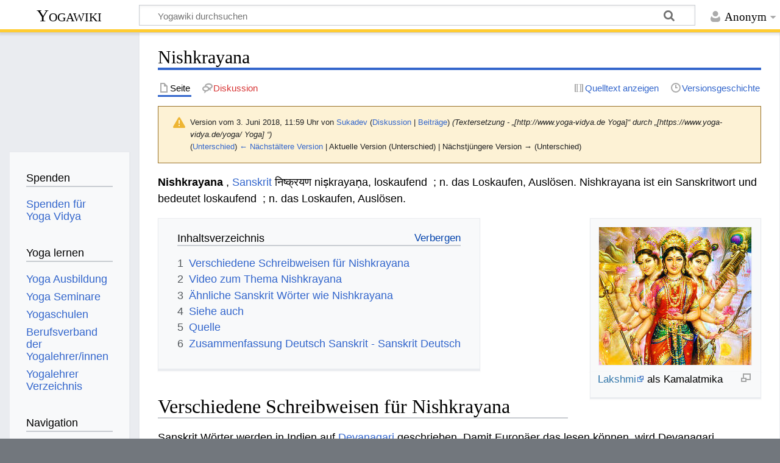

--- FILE ---
content_type: text/html; charset=UTF-8
request_url: https://wiki.yoga-vidya.de/index.php?title=Nishkrayana&oldid=783723
body_size: 7585
content:
<!DOCTYPE html>
<html class="client-nojs" lang="de" dir="ltr">
<head>
<meta charset="UTF-8">
<title>Nishkrayana – Yogawiki</title>
<script>document.documentElement.className="client-js";RLCONF={"wgBreakFrames":false,"wgSeparatorTransformTable":[",\t.",".\t,"],"wgDigitTransformTable":["",""],"wgDefaultDateFormat":"dmy","wgMonthNames":["","Januar","Februar","März","April","Mai","Juni","Juli","August","September","Oktober","November","Dezember"],"wgRequestId":"2bc4e2838c34661dc7529fc3","wgCanonicalNamespace":"","wgCanonicalSpecialPageName":false,"wgNamespaceNumber":0,"wgPageName":"Nishkrayana","wgTitle":"Nishkrayana","wgCurRevisionId":783723,"wgRevisionId":783723,"wgArticleId":62812,"wgIsArticle":true,"wgIsRedirect":false,"wgAction":"view","wgUserName":null,"wgUserGroups":["*"],"wgCategories":["Sanskrit","Glossar"],"wgPageViewLanguage":"de","wgPageContentLanguage":"de","wgPageContentModel":"wikitext","wgRelevantPageName":"Nishkrayana","wgRelevantArticleId":62812,"wgIsProbablyEditable":false,"wgRelevantPageIsProbablyEditable":false,"wgRestrictionEdit":[],"wgRestrictionMove":[],"wgCiteReferencePreviewsActive":true,"ev-youtube-config":{"class":"embedvideo-player","loading":"lazy","frameborder":0,"allow":"accelerometer; clipboard-write; encrypted-media; fullscreen; gyroscope; picture-in-picture; autoplay","modestbranding":1,"allowfullscreen":"true","frameBorder":0,"width":640,"height":360}};
RLSTATE={"site.styles":"ready","user.styles":"ready","user":"ready","user.options":"loading","mediawiki.codex.messagebox.styles":"ready","mediawiki.action.styles":"ready","mediawiki.interface.helpers.styles":"ready","ext.embedVideo.styles":"ready","skins.timeless":"ready"};RLPAGEMODULES=["ext.embedVideo.consent","mediawiki.page.media","site","mediawiki.page.ready","mediawiki.toc","skins.timeless.js","ext.embedVideo.overlay"];</script>
<script>(RLQ=window.RLQ||[]).push(function(){mw.loader.impl(function(){return["user.options@12s5i",function($,jQuery,require,module){mw.user.tokens.set({"patrolToken":"+\\","watchToken":"+\\","csrfToken":"+\\"});
}];});});</script>
<link rel="stylesheet" href="/load.php?lang=de&amp;modules=ext.embedVideo.styles%7Cmediawiki.action.styles%7Cmediawiki.codex.messagebox.styles%7Cmediawiki.interface.helpers.styles%7Cskins.timeless&amp;only=styles&amp;skin=timeless">
<script async="" src="/load.php?lang=de&amp;modules=startup&amp;only=scripts&amp;raw=1&amp;skin=timeless"></script>
<!--[if IE]><link rel="stylesheet" href="/skins/Timeless/resources/IE9fixes.css?ffe73" media="screen"><![endif]-->
<meta name="ResourceLoaderDynamicStyles" content="">
<link rel="stylesheet" href="/load.php?lang=de&amp;modules=site.styles&amp;only=styles&amp;skin=timeless">
<meta name="generator" content="MediaWiki 1.43.6">
<meta name="robots" content="noindex,nofollow,max-image-preview:standard">
<meta name="format-detection" content="telephone=no">
<meta name="viewport" content="width=device-width, initial-scale=1.0, user-scalable=yes, minimum-scale=0.25, maximum-scale=5.0">
<link rel="icon" href="/images/favicon.ico">
<link rel="search" type="application/opensearchdescription+xml" href="/rest.php/v1/search" title="Yogawiki (de)">
<link rel="EditURI" type="application/rsd+xml" href="https://wiki.yoga-vidya.de/api.php?action=rsd">
<link rel="alternate" type="application/atom+xml" title="Atom-Feed für „Yogawiki“" href="/index.php?title=Spezial:Letzte_%C3%84nderungen&amp;feed=atom">
<!-- Plausible -->
<script defer data-domain="wiki.yoga-vidya.de" src="https://plausible.io/js/script.js"></script>
</head>
<body class="mediawiki ltr sitedir-ltr mw-hide-empty-elt ns-0 ns-subject page-Nishkrayana rootpage-Nishkrayana skin-timeless action-view skin--responsive"><div id="mw-wrapper"><div id="mw-header-container" class="ts-container"><div id="mw-header" class="ts-inner"><div id="user-tools"><div id="personal"><h2><span>Anonym</span></h2><div id="personal-inner" class="dropdown"><div role="navigation" class="mw-portlet" id="p-personal" title="Benutzermenü" aria-labelledby="p-personal-label"><h3 id="p-personal-label" lang="de" dir="ltr">Nicht angemeldet</h3><div class="mw-portlet-body"><ul lang="de" dir="ltr"><li id="pt-login" class="mw-list-item"><a href="/index.php?title=Spezial:Anmelden&amp;returnto=Nishkrayana&amp;returntoquery=oldid%3D783723" title="Sich anzumelden wird gerne gesehen, ist jedoch nicht zwingend erforderlich. [o]" accesskey="o"><span>Anmelden</span></a></li></ul></div></div></div></div></div><div id="p-logo-text" class="mw-portlet" role="banner"><a id="p-banner" class="mw-wiki-title" href="/Hauptseite">Yogawiki</a></div><div class="mw-portlet" id="p-search"><h3 lang="de" dir="ltr"><label for="searchInput">Suche</label></h3><form action="/index.php" id="searchform"><div id="simpleSearch"><div id="searchInput-container"><input type="search" name="search" placeholder="Yogawiki durchsuchen" aria-label="Yogawiki durchsuchen" autocapitalize="sentences" title="Yogawiki durchsuchen [f]" accesskey="f" id="searchInput"></div><input type="hidden" value="Spezial:Suche" name="title"><input class="searchButton mw-fallbackSearchButton" type="submit" name="fulltext" title="Suche nach Seiten, die diesen Text enthalten" id="mw-searchButton" value="Suchen"><input class="searchButton" type="submit" name="go" title="Gehe direkt zu der Seite mit genau diesem Namen, falls sie vorhanden ist." id="searchButton" value="Seite"></div></form></div></div><div class="visualClear"></div></div><div id="mw-header-hack" class="color-bar"><div class="color-middle-container"><div class="color-middle"></div></div><div class="color-left"></div><div class="color-right"></div></div><div id="mw-header-nav-hack"><div class="color-bar"><div class="color-middle-container"><div class="color-middle"></div></div><div class="color-left"></div><div class="color-right"></div></div></div><div id="menus-cover"></div><div id="mw-content-container" class="ts-container"><div id="mw-content-block" class="ts-inner"><div id="mw-content-wrapper"><div id="mw-content"><div id="content" class="mw-body" role="main"><div class="mw-indicators">
</div>
<h1 id="firstHeading" class="firstHeading mw-first-heading"><span class="mw-page-title-main">Nishkrayana</span></h1><div id="bodyContentOuter"><div id="siteSub">Aus Yogawiki</div><div id="mw-page-header-links"><div role="navigation" class="mw-portlet tools-inline" id="p-namespaces" aria-labelledby="p-namespaces-label"><h3 id="p-namespaces-label" lang="de" dir="ltr">Namensräume</h3><div class="mw-portlet-body"><ul lang="de" dir="ltr"><li id="ca-nstab-main" class="selected mw-list-item"><a href="/Nishkrayana" title="Seiteninhalt anzeigen [c]" accesskey="c"><span>Seite</span></a></li><li id="ca-talk" class="new mw-list-item"><a href="/index.php?title=Diskussion:Nishkrayana&amp;action=edit&amp;redlink=1" rel="discussion" class="new" title="Diskussion zum Seiteninhalt (Seite nicht vorhanden) [t]" accesskey="t"><span>Diskussion</span></a></li></ul></div></div><div role="navigation" class="mw-portlet tools-inline" id="p-more" aria-labelledby="p-more-label"><h3 id="p-more-label" lang="de" dir="ltr">Mehr</h3><div class="mw-portlet-body"><ul lang="de" dir="ltr"><li id="ca-more" class="dropdown-toggle mw-list-item"><span>Mehr</span></li></ul></div></div><div role="navigation" class="mw-portlet tools-inline" id="p-views" aria-labelledby="p-views-label"><h3 id="p-views-label" lang="de" dir="ltr">Seitenaktionen</h3><div class="mw-portlet-body"><ul lang="de" dir="ltr"><li id="ca-view" class="selected mw-list-item"><a href="/Nishkrayana"><span>Lesen</span></a></li><li id="ca-viewsource" class="mw-list-item"><a href="/index.php?title=Nishkrayana&amp;action=edit" title="Diese Seite ist geschützt. Ihr Quelltext kann dennoch angesehen und kopiert werden. [e]" accesskey="e"><span>Quelltext anzeigen</span></a></li><li id="ca-history" class="mw-list-item"><a href="/index.php?title=Nishkrayana&amp;action=history" title="Frühere Versionen dieser Seite listen [h]" accesskey="h"><span>Versionsgeschichte</span></a></li></ul></div></div></div><div class="visualClear"></div><div id="bodyContent"><div id="contentSub"><div id="mw-content-subtitle"><div class="cdx-message cdx-message--block cdx-message--warning mw-revision"><span class="cdx-message__icon"></span><div class="cdx-message__content"><div id="mw-revision-info">Version vom 3. Juni 2018, 11:59 Uhr von <a href="/Benutzer:Sukadev" class="mw-userlink" title="Benutzer:Sukadev" data-mw-revid="783723"><bdi>Sukadev</bdi></a> <span class="mw-usertoollinks">(<a href="/Benutzer_Diskussion:Sukadev" class="mw-usertoollinks-talk" title="Benutzer Diskussion:Sukadev">Diskussion</a> | <a href="/Spezial:Beitr%C3%A4ge/Sukadev" class="mw-usertoollinks-contribs" title="Spezial:Beiträge/Sukadev">Beiträge</a>)</span> <span class="comment">(Textersetzung - „[http://www.yoga-vidya.de Yoga]“ durch „[https://www.yoga-vidya.de/yoga/ Yoga] “)</span></div><div id="mw-revision-nav">(<a href="/index.php?title=Nishkrayana&amp;diff=prev&amp;oldid=783723" title="Nishkrayana">Unterschied</a>) <a href="/index.php?title=Nishkrayana&amp;direction=prev&amp;oldid=783723" title="Nishkrayana">← Nächstältere Version</a> | Aktuelle Version (Unterschied) | Nächstjüngere Version → (Unterschied)</div></div></div></div></div><div id="mw-content-text" class="mw-body-content"><div class="mw-content-ltr mw-parser-output" lang="de" dir="ltr"><p><b>Nishkrayana</b> , <a href="/Sanskrit" title="Sanskrit">Sanskrit</a> निष्क्रयण niṣkrayaṇa, loskaufend &#160;; n. das Loskaufen, Auslösen. Nishkrayana ist ein Sanskritwort und bedeutet  loskaufend &#160;; n. das Loskaufen, Auslösen. 
</p>
<figure class="mw-default-size" typeof="mw:File/Thumb"><a href="/Datei:Kamalatmika-Lakshmi-mit-durga-saraswati.jpg" class="mw-file-description"><img src="/images/thumb/a/a7/Kamalatmika-Lakshmi-mit-durga-saraswati.jpg/250px-Kamalatmika-Lakshmi-mit-durga-saraswati.jpg" decoding="async" width="250" height="226" class="mw-file-element" srcset="/images/thumb/a/a7/Kamalatmika-Lakshmi-mit-durga-saraswati.jpg/375px-Kamalatmika-Lakshmi-mit-durga-saraswati.jpg 1.5x, /images/thumb/a/a7/Kamalatmika-Lakshmi-mit-durga-saraswati.jpg/500px-Kamalatmika-Lakshmi-mit-durga-saraswati.jpg 2x" /></a><figcaption><a target="_blank" rel="noreferrer noopener" class="external text" href="http://www.yoga-vidya.de/Bilder/Galerien/Lakshmi1.html">Lakshmi</a> als Kamalatmika</figcaption></figure>
<div id="toc" class="toc" role="navigation" aria-labelledby="mw-toc-heading"><input type="checkbox" role="button" id="toctogglecheckbox" class="toctogglecheckbox" style="display:none" /><div class="toctitle" lang="de" dir="ltr"><h2 id="mw-toc-heading">Inhaltsverzeichnis</h2><span class="toctogglespan"><label class="toctogglelabel" for="toctogglecheckbox"></label></span></div>
<ul>
<li class="toclevel-1 tocsection-1"><a href="#Verschiedene_Schreibweisen_für_Nishkrayana"><span class="tocnumber">1</span> <span class="toctext">Verschiedene Schreibweisen für Nishkrayana</span></a></li>
<li class="toclevel-1 tocsection-2"><a href="#Video_zum_Thema_Nishkrayana"><span class="tocnumber">2</span> <span class="toctext">Video zum Thema Nishkrayana</span></a></li>
<li class="toclevel-1 tocsection-3"><a href="#Ähnliche_Sanskrit_Wörter_wie_Nishkrayana"><span class="tocnumber">3</span> <span class="toctext">Ähnliche Sanskrit Wörter wie Nishkrayana</span></a></li>
<li class="toclevel-1 tocsection-4"><a href="#Siehe_auch"><span class="tocnumber">4</span> <span class="toctext">Siehe auch</span></a></li>
<li class="toclevel-1 tocsection-5"><a href="#Quelle"><span class="tocnumber">5</span> <span class="toctext">Quelle</span></a></li>
<li class="toclevel-1 tocsection-6"><a href="#Zusammenfassung_Deutsch_Sanskrit_-_Sanskrit_Deutsch"><span class="tocnumber">6</span> <span class="toctext">Zusammenfassung Deutsch Sanskrit - Sanskrit Deutsch</span></a></li>
</ul>
</div>

<h2><span id="Verschiedene_Schreibweisen_f.C3.BCr_Nishkrayana"></span><span class="mw-headline" id="Verschiedene_Schreibweisen_für_Nishkrayana">Verschiedene Schreibweisen für Nishkrayana</span></h2>
<p>Sanskrit Wörter werden in Indien auf <a href="/Devanagari" title="Devanagari">Devanagari</a> geschrieben. Damit Europäer das lesen können, wird Devanagari transkribiert in die Römische Schrift. Es gibt verschiedene Konventionen, wie Devanagari in römische Schrift transkribiert werden kann Nishkrayana auf Devanagari wird geschrieben " निष्क्रयण ", in IAST wissenschaftliche Transkription mit diakritischen Zeichen " niṣkrayaṇa ", in der <a href="/Harvard-Kyoto" title="Harvard-Kyoto">Harvard-Kyoto</a> Umschrift " niSkrayaNa ", in der <a href="/Velthuis" title="Velthuis">Velthuis</a> Transkription " ni.skraya.na ", in der modernen Internet <a href="/Itrans" title="Itrans">Itrans</a> Transkription " niShkrayaNa ". 
</p>
<h2><span class="mw-headline" id="Video_zum_Thema_Nishkrayana">Video zum Thema Nishkrayana</span></h2>
<p>Nishkrayana ist ein Sanskritwort. Sanskrit ist die Sprache des <a target="_blank" rel="noreferrer noopener" class="external text" href="https://www.yoga-vidya.de/yoga/">Yoga</a> . Hier ein Vortrag zum Thema Yoga, <a target="_blank" rel="noreferrer noopener" class="external text" href="https://www.yoga-vidya.de/meditation/">Meditation</a> und Spiritualität
</p>
<figure class="embedvideo" data-service="youtube" data-mw-iframeconfig="{&quot;width&quot;:480,&quot;height&quot;:270,&quot;src&quot;:&quot;https://www.youtube-nocookie.com/embed/Es5WECecho8?autoplay=1&quot;}" style="width:480px">
	<div class="embedvideo-wrapper" style="height:270px"><div class="embedvideo-consent" data-show-privacy-notice="1">
	<div class="embedvideo-overlay">
		<div class="embedvideo-loader" role="button">
			<div class="embedvideo-loader__fakeButton">Video laden</div>
			<div class="embedvideo-loader__footer">
				<div class="embedvideo-loader__service">YouTube</div>
			</div>
		</div>
		<div class="embedvideo-privacyNotice hidden">
			<div class="embedvideo-privacyNotice__content">YouTube sammelt möglicherweise persönliche Daten. <a href="https://www.youtube.com/howyoutubeworks/user-settings/privacy/" rel="nofollow,noopener" target="_blank" class="embedvideo-privacyNotice__link">Datenschutzrichtlinie</a></div>
			<div class="embedvideo-privacyNotice__buttons">
<p>				<button class="embedvideo-privacyNotice__continue">Fortfahren</button>
				<button class="embedvideo-privacyNotice__dismiss">Ausblenden</button>
</p>
			</div>
		</div>
	</div>
</div></div>
</figure> 
<h2><span id=".C3.84hnliche_Sanskrit_W.C3.B6rter_wie_Nishkrayana"></span><span class="mw-headline" id="Ähnliche_Sanskrit_Wörter_wie_Nishkrayana">Ähnliche Sanskrit Wörter wie Nishkrayana</span></h2>
<ul><li><a href="/Phalaprada" title="Phalaprada">Phalaprada</a></li>
<li><a href="/Nirvapana" title="Nirvapana">Nirvapana</a></li>
<li><a href="/Shithira" title="Shithira">Shithira</a></li>
<li><a href="/Mokshaka" title="Mokshaka">Mokshaka</a></li>
<li><a href="/Mumukshu" title="Mumukshu">Mumukshu</a></li>
<li><a href="/Mokshaniya" title="Mokshaniya">Mokshaniya</a></li>
<li><a href="/Nishkin" title="Nishkin">Nishkin</a></li>
<li><a href="/Nishkraya" title="Nishkraya">Nishkraya</a></li>
<li><a href="/Nishkripa" title="Nishkripa">Nishkripa</a></li>
<li><a href="/Nishkriti" title="Nishkriti">Nishkriti</a></li>
<li><a href="/Nishkriti" title="Nishkriti">Nishkriti</a></li></ul>
<h2><span class="mw-headline" id="Siehe_auch">Siehe auch</span></h2>
<ul><li><a target="_blank" rel="noreferrer noopener" class="external text" href="https://www.yoga-vidya.de/ausbildung-weiterbildung/uebungsleiter-ausbildung/">Ausbildung Übungsleiter</a></li>
<li><a target="_blank" rel="noreferrer noopener" class="external text" href="https://www.yoga-vidya.de/ausbildung-weiterbildung/uebungsleiter-ausbildung/">Übungsleiter Ausbildung</a></li>
<li><a target="_blank" rel="noreferrer noopener" class="external text" href="https://www.yoga-vidya.de/ausbildung-weiterbildung/uebungsleiter-ausbildung/rueckenschullehrer-ausbildung/">Ausbildung Lachyoga</a></li>
<li><a target="_blank" rel="noreferrer noopener" class="external text" href="https://www.yoga-vidya.de/ausbildung-weiterbildung/uebungsleiter-ausbildung/rueckenschullehrer-ausbildung/">Ausbildung Rückenschule</a></li>
<li><a href="/Sadhana" title="Sadhana">Sadhana</a></li>
<li><a href="/Dharma" title="Dharma">Dharma</a></li>
<li><a href="/Tiefenentspannung" title="Tiefenentspannung">Tiefenentspannung</a></li>
<li><a href="/Hingabe" title="Hingabe">Hingabe</a></li></ul>
<h2><span class="mw-headline" id="Quelle">Quelle</span></h2>
<ul><li><a href="/Carl_Capeller" title="Carl Capeller">Carl Capeller</a>: <a href="/Sanskrit_W%C3%B6rterbuch" title="Sanskrit Wörterbuch">Sanskrit Wörterbuch</a>, nach den Petersburger Wörterbüchern bearbeitet, Strassburg&#160;: Trübner, 1887</li></ul>
<h2><span class="mw-headline" id="Zusammenfassung_Deutsch_Sanskrit_-_Sanskrit_Deutsch">Zusammenfassung Deutsch Sanskrit - Sanskrit Deutsch</span></h2>
<dl><dd>Deutsch loskaufend &#160;; n. das Loskaufen, Auslösen. Sanskrit Nishkrayana</dd>
<dd>Sanskrit  Nishkrayana Deutsch loskaufend &#160;; n. das Loskaufen, Auslösen.</dd></dl>
<!-- 
NewPP limit report
Cached time: 20260202192654
Cache expiry: 86400
Reduced expiry: false
Complications: [show‐toc]
CPU time usage: 0.010 seconds
Real time usage: 0.011 seconds
Preprocessor visited node count: 46/1000000
Post‐expand include size: 26/2097152 bytes
Template argument size: 0/2097152 bytes
Highest expansion depth: 2/100
Expensive parser function count: 0/100
Unstrip recursion depth: 0/20
Unstrip post‐expand size: 1156/5000000 bytes
-->
<!--
Transclusion expansion time report (%,ms,calls,template)
100.00%    0.000      1 -total
-->

<!-- Saved in parser cache with key yogawiki_139:pcache:idhash:62812-0!canonical and timestamp 20260202192654 and revision id 783723. Rendering was triggered because: page-view
 -->
</div></div><div class="printfooter">
Abgerufen von „<a dir="ltr" href="https://wiki.yoga-vidya.de/index.php?title=Nishkrayana&amp;oldid=783723">https://wiki.yoga-vidya.de/index.php?title=Nishkrayana&amp;oldid=783723</a>“</div>
<div class="visualClear"></div></div></div></div></div><div id="content-bottom-stuff"><div id="catlinks" class="catlinks" data-mw="interface"><div id="mw-normal-catlinks" class="mw-normal-catlinks"><a href="/Spezial:Kategorien" title="Spezial:Kategorien">Kategorien</a>: <ul><li><a href="/Kategorie:Sanskrit" title="Kategorie:Sanskrit">Sanskrit</a></li><li><a href="/Kategorie:Glossar" title="Kategorie:Glossar">Glossar</a></li></ul></div></div></div></div><div id="mw-site-navigation"><div id="p-logo" class="mw-portlet" role="banner"><a class="mw-wiki-logo fallback" href="/Hauptseite" title="Hauptseite"></a></div><div id="site-navigation" class="sidebar-chunk"><h2><span>Navigation</span></h2><div class="sidebar-inner"><div role="navigation" class="mw-portlet" id="p-Spenden" aria-labelledby="p-Spenden-label"><h3 id="p-Spenden-label" lang="de" dir="ltr">Spenden</h3><div class="mw-portlet-body"><ul lang="de" dir="ltr"><li id="n-Spenden-für-Yoga-Vidya" class="mw-list-item"><a href="https://www.yoga-vidya.de/service/spenden/" target="_blank"><span>Spenden für Yoga Vidya</span></a></li></ul></div></div><div role="navigation" class="mw-portlet" id="p-Yoga_lernen" aria-labelledby="p-Yoga_lernen-label"><h3 id="p-Yoga_lernen-label" lang="de" dir="ltr">Yoga lernen</h3><div class="mw-portlet-body"><ul lang="de" dir="ltr"><li id="n-Yoga-Ausbildung" class="mw-list-item"><a href="https://www.yoga-vidya.de/ausbildung-weiterbildung/" target="_blank"><span>Yoga Ausbildung</span></a></li><li id="n-Yoga-Seminare" class="mw-list-item"><a href="https://www.yoga-vidya.de/seminare/" target="_blank"><span>Yoga Seminare</span></a></li><li id="n-Yogaschulen" class="mw-list-item"><a href="https://www.yoga-vidya.de/center/" target="_blank"><span>Yogaschulen</span></a></li><li id="n-Berufsverband-der-Yogalehrer/innen" class="mw-list-item"><a href="https://www.yoga-vidya.de/netzwerk/berufsverbaende/byv/byv-infos/" target="_blank"><span>Berufsverband der Yogalehrer/innen</span></a></li><li id="n-Yogalehrer-Verzeichnis" class="mw-list-item"><a href="https://www.yoga-vidya.de/netzwerk/berufsverbaende/byv/berufsverband-der-yogalehrerinnen-byv/yogalehrerverzeichnis/" target="_blank"><span>Yogalehrer Verzeichnis</span></a></li></ul></div></div><div role="navigation" class="mw-portlet" id="p-navigation" aria-labelledby="p-navigation-label"><h3 id="p-navigation-label" lang="de" dir="ltr">Navigation</h3><div class="mw-portlet-body"><ul lang="de" dir="ltr"><li id="n-mainpage-description" class="mw-list-item"><a href="/Hauptseite" title="Hauptseite besuchen [z]" accesskey="z"><span>Hauptseite</span></a></li><li id="n-portal" class="mw-list-item"><a href="/Yogawiki:Gemeinschaftsportal" title="Über das Projekt, was du tun kannst, wo was zu finden ist"><span>Gemeinschafts­portal</span></a></li><li id="n-currentevents" class="mw-list-item"><a href="/Yogawiki:Aktuelle_Ereignisse" title="Hintergrundinformationen zu aktuellen Ereignissen"><span>Aktuelle Ereignisse</span></a></li><li id="n-recentchanges" class="mw-list-item"><a href="/Spezial:Letzte_%C3%84nderungen" title="Liste der letzten Änderungen in diesem Wiki [r]" accesskey="r"><span>Letzte Änderungen</span></a></li><li id="n-randompage" class="mw-list-item"><a href="/Spezial:Zuf%C3%A4llige_Seite" title="Zufällige Seite aufrufen [x]" accesskey="x"><span>Zufällige Seite</span></a></li></ul></div></div></div></div><div id="site-tools" class="sidebar-chunk"><h2><span>Wikiwerkzeuge</span></h2><div class="sidebar-inner"><div role="navigation" class="mw-portlet" id="p-tb" aria-labelledby="p-tb-label"><h3 id="p-tb-label" lang="de" dir="ltr">Wikiwerkzeuge</h3><div class="mw-portlet-body"><ul lang="de" dir="ltr"><li id="t-specialpages" class="mw-list-item"><a href="/Spezial:Spezialseiten" title="Liste aller Spezialseiten [q]" accesskey="q"><span>Spezialseiten</span></a></li></ul></div></div></div></div></div><div id="mw-related-navigation"><div id="page-tools" class="sidebar-chunk"><h2><span>Seitenwerkzeuge</span></h2><div class="sidebar-inner"><div role="navigation" class="mw-portlet emptyPortlet" id="p-cactions" title="Weitere Optionen" aria-labelledby="p-cactions-label"><h3 id="p-cactions-label" lang="de" dir="ltr">Seitenwerkzeuge</h3><div class="mw-portlet-body"><ul lang="de" dir="ltr"></ul></div></div><div role="navigation" class="mw-portlet emptyPortlet" id="p-userpagetools" aria-labelledby="p-userpagetools-label"><h3 id="p-userpagetools-label" lang="de" dir="ltr">Benutzerseitenwerkzeuge</h3><div class="mw-portlet-body"><ul lang="de" dir="ltr"></ul></div></div><div role="navigation" class="mw-portlet" id="p-pagemisc" aria-labelledby="p-pagemisc-label"><h3 id="p-pagemisc-label" lang="de" dir="ltr">Mehr</h3><div class="mw-portlet-body"><ul lang="de" dir="ltr"><li id="t-whatlinkshere" class="mw-list-item"><a href="/Spezial:Linkliste/Nishkrayana" title="Liste aller Seiten, die hierher verlinken [j]" accesskey="j"><span>Links auf diese Seite</span></a></li><li id="t-recentchangeslinked" class="mw-list-item"><a href="/Spezial:%C3%84nderungen_an_verlinkten_Seiten/Nishkrayana" rel="nofollow" title="Letzte Änderungen an Seiten, die von hier verlinkt sind [k]" accesskey="k"><span>Änderungen an verlinkten Seiten</span></a></li><li id="t-print" class="mw-list-item"><a href="javascript:print();" rel="alternate" title="Druckansicht dieser Seite [p]" accesskey="p"><span>Druckversion</span></a></li><li id="t-permalink" class="mw-list-item"><a href="/index.php?title=Nishkrayana&amp;oldid=783723" title="Dauerhafter Link zu dieser Seitenversion"><span>Permanenter Link</span></a></li><li id="t-info" class="mw-list-item"><a href="/index.php?title=Nishkrayana&amp;action=info" title="Weitere Informationen über diese Seite"><span>Seiten­­informationen</span></a></li><li id="t-pagelog" class="mw-list-item"><a href="/index.php?title=Spezial:Logbuch&amp;page=Nishkrayana"><span>Seitenlogbücher</span></a></li></ul></div></div></div></div><div id="catlinks-sidebar" class="sidebar-chunk"><h2><span>Kategorien</span></h2><div class="sidebar-inner"><div id="sidebar-normal-catlinks" class="mw-normal-catlinks"><div role="navigation" class="mw-portlet" id="p-normal-catlinks" aria-labelledby="p-normal-catlinks-label"><h3 id="p-normal-catlinks-label" lang="de" dir="ltr">Kategorien</h3><div class="mw-portlet-body"><ul><li><a href="/Kategorie:Sanskrit" title="Kategorie:Sanskrit">Sanskrit</a></li><li><a href="/Kategorie:Glossar" title="Kategorie:Glossar">Glossar</a></li></ul></div></div></div></div></div></div><div class="visualClear"></div></div></div><div id="mw-footer-container" class="mw-footer-container ts-container"><div id="mw-footer" class="mw-footer ts-inner" role="contentinfo" lang="de" dir="ltr"><ul id="footer-icons"><li id="footer-poweredbyico" class="footer-icons"><a href="https://www.mediawiki.org/" class="cdx-button cdx-button--fake-button cdx-button--size-large cdx-button--fake-button--enabled" target="_blank"><img src="/resources/assets/poweredby_mediawiki.svg" alt="Powered by MediaWiki" width="88" height="31" loading="lazy"></a></li></ul><div id="footer-list"><ul id="footer-info"><li id="footer-info-lastmod"> Diese Seite wurde zuletzt am 3. Juni 2018 um 11:59 Uhr bearbeitet.</li><li id="footer-info-viewcount">Diese Seite wurde bisher 1.109-mal abgerufen.</li></ul><ul id="footer-places"><li id="footer-places-privacy"><a href="/Yogawiki:Datenschutz">Datenschutz</a></li><li id="footer-places-about"><a href="/Yogawiki:%C3%9Cber_Yogawiki">Über Yogawiki</a></li><li id="footer-places-disclaimers"><a href="/Yogawiki:Impressum">Impressum</a></li></ul></div><div class="visualClear"></div></div></div></div><script>(RLQ=window.RLQ||[]).push(function(){mw.config.set({"wgBackendResponseTime":156,"wgPageParseReport":{"limitreport":{"cputime":"0.010","walltime":"0.011","ppvisitednodes":{"value":46,"limit":1000000},"postexpandincludesize":{"value":26,"limit":2097152},"templateargumentsize":{"value":0,"limit":2097152},"expansiondepth":{"value":2,"limit":100},"expensivefunctioncount":{"value":0,"limit":100},"unstrip-depth":{"value":0,"limit":20},"unstrip-size":{"value":1156,"limit":5000000},"timingprofile":["100.00%    0.000      1 -total"]},"cachereport":{"timestamp":"20260202192654","ttl":86400,"transientcontent":false}}});});</script>
</body>
</html>